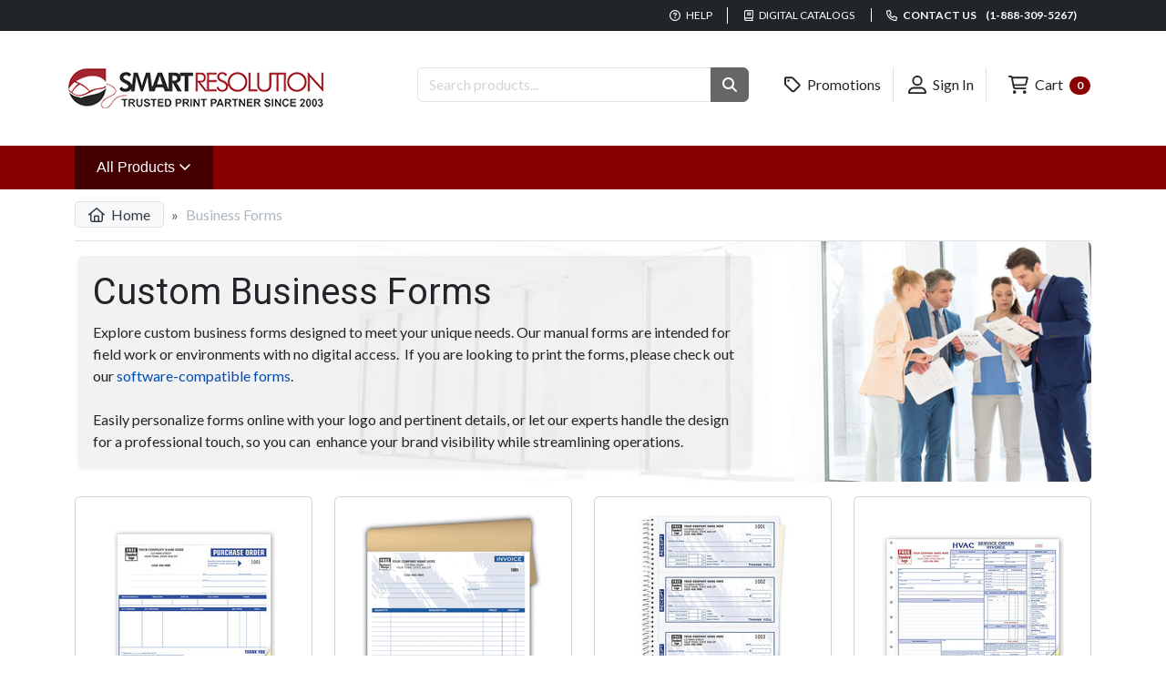

--- FILE ---
content_type: text/html; charset=utf-8
request_url: https://www.smartresolution.com/printing/business-forms/cat_5/
body_size: 15242
content:

<!doctype html>
<html lang="en">
<head>
    <meta charset="utf-8" />
    <meta name="viewport" content="width=device-width, initial-scale=1.0" />
    <title>Custom Business Forms Printing Services</title>
    <meta name="description" content="Choice of custom business forms carbonless forms such as invoices, receipts, order forms, ... that you can personalize online with your logo &amp; text." />
    <meta name="author" content="Smart Resolution, Inc - Online Printing Company" />
    <meta name="csrf-token" content="CfDJ8F4g8LG0nxxCkWrdqvio1cQwHwXXebmAyMX9wmEViQ_5KYNEhleGukYfKIMANo6XQ4cO4qF7p6SY3FdaJ7OoSww4TlQnlehCBqxphoSUFYKexT1CnTUWesCJq0RSSj6HeQoHZRW-eFTrfnZKmynW-v0" />
    <meta http-equiv="X-UA-Compatible" content="IE=edge,chrome=1">
    
    
    
        <link rel="canonical" href="https://www.smartresolution.com/printing/business-forms/cat_5/" />


    <link rel="apple-touch-icon" sizes="180x180" href="/apple-touch-icon.png">
    <link rel="icon" type="image/png" sizes="32x32" href="/favicon-32x32.png">
    <link rel="icon" type="image/png" sizes="16x16" href="/favicon-16x16.png">
    <link rel="manifest" href="/site.webmanifest">
    <link href="https://fonts.googleapis.com/css2?family=Lato:wght@400;700&family=Roboto:wght@300;400;700&display=swap" rel="stylesheet" crossorigin="anonymous" />
    
    
    <link rel="preload" href="/images/us/Logo.png" as="image">
    
    <link rel="preload" href="/css/us/products/category.css?v=KNFtQmBOzAvCWYbM_kQoanVNDIRdBEHI4Fv4zowLOrc" as="style" />
    <link rel="stylesheet" href="/css/us/products/category.css?v=KNFtQmBOzAvCWYbM_kQoanVNDIRdBEHI4Fv4zowLOrc" />
    


    
    
        <script type="text/javascript">
            
            window.initFreshChat = function() {
                if (!window.fcWidget) {
                    return false;
                }
                window.fcWidget.init({
                    token: "5fc1460f-6cc8-470f-88b2-f2825f7737c4",
                    host: "https://smartresolution-support.freshchat.com"
                });
            };

        </script>
        <script defer id="freshchatScript" src="https://smartresolution-support.freshchat.com/js/widget.js" onload="initFreshChat()" chat="true"></script>
    
    

    
        <!-- Google tag (gtag.js) -->
        <script async src="//www.googletagmanager.com/gtag/js?id=G-B83N7V83L7"></script>
        <script>
          window.dataLayer = window.dataLayer || [];
          function gtag(){dataLayer.push(arguments);}
          gtag('js', new Date());
          gtag('config', 'G-B83N7V83L7');
        </script>
    
        <!-- Global site tag (gtag.js) - Google Ads: 123456 -->
        <script async src="//www.googletagmanager.com/gtag/js?id=AW-1064751124"></script>
        <script>
          window.dataLayer = window.dataLayer || [];
          function gtag(){ dataLayer.push(arguments); }
          gtag('js', new Date());
          gtag('config','AW-1064751124', {'allow_enhanced_conversions':true});
        </script>
    
    <!--suppress JSUnresolvedLibraryURL -->
    <script src="https://kit.fontawesome.com/b6f6cfd6c0.js" crossorigin="anonymous"></script>
</head>
<body>
<header>
    <div id="sr-header-top">
        <div class="container">
            <ul class="list-inline">
                <li>
                    <a href="/faq/page_4/"><i class="fa-regular fa-question-circle"></i> Help</a>
                </li>
                <li class="d-none d-sm-inline">
                    <a href="/printing/products/digital-catalogs/"><i class="fa-regular fa-book"></i> Digital Catalogs</a>
                </li>
                <li>
                    <a title="Contact us" href="/contact/"><i class="fa-regular fa-phone"></i> Contact us  <span class="font-weight-bolder ms-2">(1-888-309-5267)</span></a>
                </li>
            </ul>
        </div>
    </div>

    <div id="sr-header-middle" class="container">
        <div class="row">
            <div class="col-lg-4 my-2 text-center text-lg-start">
                <a href="/">
                    <picture>
                        <source media="(max-width: 768px)" srcset="/images/us/logo-medium.png" />
                        <source media="(min-width: 769px)" srcset="/images/us/logo.png" />
                        <img src="/images/us/logo.png" alt="Smart Resolution - Your Online Printing Company" />
                    </picture>
                </a>
            </div>
            <div id="sr-header-searchbar" class="col-lg-4">
                <form method="get" action="/printing/products/search/">
                    <div class="input-group">
                        <input name="q" type="text" placeholder="Search products..." class="form-control" aria-label="Search Products "/>
                        <button type="submit" role="button" aria-label="Search Button" class="btn btn-secondary"><i class="fas fa-search"></i></button>
                    </div>
                </form>
            </div>
            <div class="col-lg-4 text-lg-end text-center">
                <ul class="list-inline">
                    <li class="text-nowrap">
                        <a class="btn text-dark" href="/promotions/"><i class="far fa-tag fa-lg"></i> Promotions</a>
                    </li>
                    <li class="text-nowrap">
                            <a class="btn text-dark" href="/login/"><i class="far fa-user-alt fa-lg"></i> Sign In</a>
                    </li>
                    <li class="text-nowrap">
                        <a class="btn text-dark" href="/order/cart/"><i class="far fa-shopping-cart fa-lg"></i> Cart <span class="ms-1 badge rounded-pill text-bg-primary">0</span></a>
                    </li>
                </ul>
            </div>
        </div>
    </div>

    <div id="sr-header-nav">
        <nav class="navbar navbar-expand-xxl">
            <div class="container collapse navbar-collapse">
                <ul class="navbar-nav">
                    <li class="nav-item dropdown">
                        <a class="dropdown-toggle nav-link" style="background-color: #440000;" data-bs-toggle="dropdown" data-bs-target="#sr-header-all-products-nav" aria-expanded="false" href="/printing/all-categories/">
                            All Products
                            <i class="fa-regular fa-angle-down"></i>
                            <span class="visually-hidden">(Shop Products)</span>
                        </a>
                        <div id="sr-header-all-products-nav" class="dropdown-menu container">
                            <div class="row">
                                    <div class="col-md-4">
                                        <ul class="list-unstyled">
                                                <li>
                                                    <a href="/printing/custom-business-announcement-cards/cat_693/">Announcement Cards</a>
                                                </li>
                                                <li>
                                                    <a href="/printing/bags/cat_1/">Bags</a>
                                                </li>
                                                <li>
                                                    <a href="/printing/banking-supplies/cat_2/">Banking Supplies</a>
                                                </li>
                                                <li>
                                                    <a href="/printing/full-color-brochures/q_4/">Brochures</a>
                                                </li>
                                                <li>
                                                    <a href="/printing/business-cards/cat_3/">Business Cards</a>
                                                </li>
                                                <li>
                                                    <a href="/printing/custom-business-checks/cat_4/">Business Checks</a>
                                                </li>
                                                <li>
                                                    <a href="/printing/business-envelopes/cat_25/">Business Envelopes</a>
                                                </li>
                                                <li>
                                                    <a href="/printing/business-forms/cat_5/">Business Forms</a>
                                                </li>
                                                <li>
                                                    <a href="/printing/custom-software-compatible-business-forms/cat_9/">Business Forms (Software Compatible)</a>
                                                </li>
                                                <li>
                                                    <a href="/printing/business-labels-printing/cat_35/">Business Labels</a>
                                                </li>
                                                <li>
                                                    <a href="/printing/calendars/cat_6/">Calendars</a>
                                                </li>
                                        </ul>
                                    </div>
                                    <div class="col-md-4">
                                        <ul class="list-unstyled">
                                                <li>
                                                    <a href="/printing/full-color-saddle-stitched-catalogs/q_49/">Catalogs</a>
                                                </li>
                                                <li>
                                                    <a href="/printing/corporate-kits/cat_10/">Corporate Kits</a>
                                                </li>
                                                <li>
                                                    <a href="/printing/deposit-tickets/cat_23/">Deposit Tickets</a>
                                                </li>
                                                <li>
                                                    <a href="/printing/door-hangers/cat_24/">Door Hangers</a>
                                                </li>
                                                <li>
                                                    <a href="/printing/folders/cat_26/">Folders</a>
                                                </li>
                                                <li>
                                                    <a href="/printing/gift-certificates-printing/cat_29/">Gift Certificates</a>
                                                </li>
                                                <li>
                                                    <a href="/printing/greeting-cards/cat_31/">Greeting Cards</a>
                                                </li>
                                                <li>
                                                    <a href="/printing/custom-business-holiday-products/cat_33/">Holiday Products</a>
                                                </li>
                                                <li>
                                                    <a href="/printing/custom-business-stationery/cat_606/">Letterheads &amp; Stationery</a>
                                                </li>
                                                <li>
                                                    <a href="/printing/medical/cat_37/">Medical</a>
                                                </li>
                                                <li>
                                                    <a href="/printing/full-color-newsletters/q_55/">Newsletters</a>
                                                </li>
                                        </ul>
                                    </div>
                                    <div class="col-md-4">
                                        <ul class="list-unstyled">
                                                <li>
                                                    <a href="/printing/notepads/cat_38/">Notepads</a>
                                                </li>
                                                <li>
                                                    <a href="/printing/business-office-supplies/cat_39/">Office Supplies</a>
                                                </li>
                                                <li>
                                                    <a href="/printing/postcards/cat_40/">Postcards</a>
                                                </li>
                                                <li>
                                                    <a href="/printing/full-color-posters/q_51/">Posters</a>
                                                </li>
                                                <li>
                                                    <a href="/printing/custom-presentation-folders/cat_598/">Presentation Folders</a>
                                                </li>
                                                <li>
                                                    <a href="/printing/promotional-products/cat_42/">Promotional Products</a>
                                                </li>
                                                <li>
                                                    <a href="/printing/full-color-rack-cards/q_54/">Rack Cards</a>
                                                </li>
                                                <li>
                                                    <a href="/printing/retail-products/cat_44/">Retail Products</a>
                                                </li>
                                                <li>
                                                    <a href="/printing/office-rubber-stamps/cat_608/">Stamps</a>
                                                </li>
                                                <li>
                                                    <a href="/printing/tags/cat_48/">Tags</a>
                                                </li>
                                                <li>
                                                    <a href="/printing/tax-forms/cat_49/">Tax Forms</a>
                                                </li>
                                        </ul>
                                    </div>
                            </div>
                        </div>

                    </li>
                        <li class="nav-item d-none d-xxl-block">
                            <a href="/printing/custom-business-checks/cat_4/" class="nav-link">Business Checks</a>
                        </li>
                        <li class="nav-item d-none d-xxl-block">
                            <a href="/printing/business-envelopes/cat_25/" class="nav-link">Business Envelopes</a>
                        </li>
                        <li class="nav-item d-none d-xxl-block">
                            <a href="/printing/business-forms/cat_5/" class="nav-link">Business Forms</a>
                        </li>
                        <li class="nav-item d-none d-xxl-block">
                            <a href="/printing/calendars/cat_6/" class="nav-link">Calendars</a>
                        </li>
                        <li class="nav-item d-none d-xxl-block">
                            <a href="/printing/gift-certificates-printing/cat_29/" class="nav-link">Gift Certificates</a>
                        </li>
                        <li class="nav-item d-none d-xxl-block">
                            <a href="/printing/notepads/cat_38/" class="nav-link">Notepads</a>
                        </li>
                </ul>
            </div>
        </nav>
    </div>
</header>
<main class="container">
    <div  style="min-height: 50vh;">
        
        
<nav aria-label="breadcrumb">
    <ol class="breadcrumb">
        <li class="breadcrumb-item">
            <a href="/"><i class="far fa-home me-1"></i> Home</a>
        </li>
            <li class="breadcrumb-item active">
Business Forms            </li>
    </ol>
</nav>

    <div id="sr-page-banner" class="p-3 rounded" style="background-image: url(/assets/us/app/00060064-7-custom-business-forms.jpg); background-size: cover; background-clip: padding-box; background-repeat: no-repeat; max-height: 280px; overflow-y: auto;">
        <div class="row">
    <div class="col col-lg-10 col-xl-8 shadow-sm rounded p-3" style="background-color: rgba(0, 0, 0, 0.05);">
        <h1>Custom Business Forms</h1>
        <p>Explore custom business forms designed to meet your unique needs. Our manual forms are intended for field work or environments with no digital access.&nbsp;
            If you are looking to print the forms, please check out our&nbsp;<a href="https://www.smartresolution.com/printing/computer-forms/cat_9/" target="_blank">software-compatible
                forms</a>.
        </p>
        <p class="mt-4 mb-0">Easily personalize forms online with your logo and pertinent details, or let our experts handle the design for a professional touch, so you can&nbsp;
            enhance your brand visibility&nbsp;while streamlining operations.</p>
    </div>
</div>
    </div>

<div class="row">

    <div class="col">
                <div class="row pb-4">
                            <div class="col-md-3 pl-2 pb-3 d-flex">
                                <div class="card flex-fill">
                                    <div class="card-body">
                                        <a href="/printing/ncr-carbonless-business-forms/cat_583/">
                                                <div class="text-center">
                                                    <img src="/assets/us/app/00054625-1-ncr-business-forms-200x200.jpg?v=-ittnATWnvsJNNpqt85ewxc1s7uAVQSE_cXsY8PgatU" alt="Carbonless forms personalized with your business information" title="Carbonless business forms that can be customized online" class="img-fluid" />
                                                </div>
                                            <div class="my-2 text-left text-dark">
                                                <h5>
                                                    Carbonless Forms <i class="fas fa-caret-right text-secondary small"></i>
                                                </h5>
                                            </div>

                                        </a>

                                        <ul class="list-unstyled subCategoriesMenuItems">
                                                <li>
                                                    <i class="fal fa-angle-right mr-2"></i>
                                                    <a href="/printing/business-forms-agreements/cat_90/">Agreements</a>
                                                </li>
                                                <li>
                                                    <i class="fal fa-angle-right mr-2"></i>
                                                    <a href="/printing/business-forms-contracts/cat_91/">Contracts</a>
                                                </li>
                                                <li>
                                                    <i class="fal fa-angle-right mr-2"></i>
                                                    <a href="/printing/business-forms-estimates/cat_92/">Estimates</a>
                                                </li>
                                                <li>
                                                    <i class="fal fa-angle-right mr-2"></i>
                                                    <a href="/printing/business-invoices/cat_93/">Invoices</a>
                                                </li>
                                                <li>
                                                    <i class="fal fa-angle-right mr-2"></i>
                                                    <a href="/printing/business-forms-order-forms/cat_140/">Order Forms</a>
                                                </li>
                                                <li>
                                                    <i class="fal fa-angle-right mr-2"></i>
                                                    <a href="/printing/business-forms-proposals/cat_94/">Proposals</a>
                                                </li>
                                                <li>
                                                    <i class="fal fa-angle-right mr-2"></i>
                                                    <a href="/printing/business-forms-purchase-orders/cat_95/">Purchase Orders</a>
                                                </li>
                                                <li>
                                                    <i class="fal fa-angle-right mr-2"></i>
                                                    <a href="/printing/business-forms-quote-forms/cat_96/">Quote Forms</a>
                                                </li>
                                                <li>
                                                    <i class="fal fa-angle-right mr-2"></i>
                                                    <a href="/printing/business-forms-service-forms/cat_97/">Service Forms</a>
                                                </li>
                                                <li>
                                                    <i class="fal fa-angle-right mr-2"></i>
                                                    <a href="/printing/business-forms-statements/cat_98/">Statements</a>
                                                </li>
                                                <li>
                                                    <i class="fal fa-angle-right mr-2"></i>
                                                    <a href="/printing/business-forms-work-orders/cat_99/">Work Orders</a>
                                                </li>
                                        </ul>
                                </div>
                            </div>
                            

                        </div>
                            <div class="col-md-3 pl-2 pb-3 d-flex">
                                <div class="card flex-fill">
                                    <div class="card-body">
                                        <a href="/printing/booked-ncr-forms/cat_584/">
                                                <div class="text-center">
                                                    <img src="/assets/us/app/00054626-1-booked-ncr-forms-200x200.gif?v=9-FHsLa8AvbByr5fNpWaxgMao8_Nli9u4REkj1VZqEg" alt="Business forms printed on carbonless NCR paper" title="NCR business forms printed with copies" class="img-fluid" />
                                                </div>
                                            <div class="my-2 text-left text-dark">
                                                <h5>
                                                    Booked Forms <i class="fas fa-caret-right text-secondary small"></i>
                                                </h5>
                                            </div>

                                        </a>

                                        <ul class="list-unstyled subCategoriesMenuItems">
                                                <li>
                                                    <i class="fal fa-angle-right mr-2"></i>
                                                    <a href="/printing/business-forms-booked-estimates/cat_100/">Booked Estimates</a>
                                                </li>
                                                <li>
                                                    <i class="fal fa-angle-right mr-2"></i>
                                                    <a href="/printing/business-forms-booked-invoices/cat_101/">Booked Invoices</a>
                                                </li>
                                                <li>
                                                    <i class="fal fa-angle-right mr-2"></i>
                                                    <a href="/printing/business-forms-booked-packing-lists/cat_102/">Booked Packing Lists</a>
                                                </li>
                                                <li>
                                                    <i class="fal fa-angle-right mr-2"></i>
                                                    <a href="/printing/business-forms-phone-message-books/cat_126/">Booked Phone Messages</a>
                                                </li>
                                                <li>
                                                    <i class="fal fa-angle-right mr-2"></i>
                                                    <a href="/printing/business-forms-booked-proposals/cat_103/">Booked Proposals</a>
                                                </li>
                                                <li>
                                                    <i class="fal fa-angle-right mr-2"></i>
                                                    <a href="/printing/business-forms-booked-purchase-orders/cat_104/">Booked Purchase Orders</a>
                                                </li>
                                                <li>
                                                    <i class="fal fa-angle-right mr-2"></i>
                                                    <a href="/printing/custom-service-order-books/cat_706/">Booked Service Orders</a>
                                                </li>
                                        </ul>
                                </div>
                            </div>
                            

                        </div>
                            <div class="col-md-3 pl-2 pb-3 d-flex">
                                <div class="card flex-fill">
                                    <div class="card-body">
                                        <a href="/printing/custom-receipt-books/cat_585/">
                                                <div class="text-center">
                                                    <img src="/assets/us/app/00054839-1-custom-receipt-book-200x200.jpg?v=5SHO3VCUz1H4R7IOB6TaGxbh5t9Tg5UAB0ZG3eLE-bg" alt="Customized receipt books printing that can be ordered online" title="Personalize your receipt books online with your company information" class="img-fluid" />
                                                </div>
                                            <div class="my-2 text-left text-dark">
                                                <h5>
                                                    Sales &amp; Receipt Books <i class="fas fa-caret-right text-secondary small"></i>
                                                </h5>
                                            </div>

                                        </a>

                                        <ul class="list-unstyled subCategoriesMenuItems">
                                                <li>
                                                    <i class="fal fa-angle-right mr-2"></i>
                                                    <a href="/printing/business-forms-sales-books/cat_133/">Sales Books</a>
                                                </li>
                                                <li>
                                                    <i class="fal fa-angle-right mr-2"></i>
                                                    <a href="/printing/business-forms-sales-receipts/cat_134/">Sales Receipts</a>
                                                </li>
                                        </ul>
                                </div>
                            </div>
                            

                        </div>
                            <div class="col-md-3 pl-2 pb-3 d-flex">
                                <div class="card flex-fill">
                                    <div class="card-body">
                                        <a href="/printing/professional-business-forms/cat_586/">
                                                <div class="text-center">
                                                    <img src="/assets/us/app/00054840-1-professional-business-form-200x200.jpg?v=1tFfkJGai4tWnhY1vVr-UspIf4fuK5PccrCarLrSYjU" alt="Profession-specific business forms printing" title="Custom printing of profession-specific business forms" class="img-fluid" />
                                                </div>
                                            <div class="my-2 text-left text-dark">
                                                <h5>
                                                    Professional Forms <i class="fas fa-caret-right text-secondary small"></i>
                                                </h5>
                                            </div>

                                        </a>

                                        <ul class="list-unstyled subCategoriesMenuItems">
                                                <li>
                                                    <i class="fal fa-angle-right mr-2"></i>
                                                    <a href="/printing/accounting-business-forms/cat_588/">Accounting Forms</a>
                                                </li>
                                                <li>
                                                    <i class="fal fa-angle-right mr-2"></i>
                                                    <a href="/printing/administrative-business-forms/cat_590/">Administrative Forms</a>
                                                </li>
                                                <li>
                                                    <i class="fal fa-angle-right mr-2"></i>
                                                    <a href="/printing/business-forms-automotive-forms/cat_105/">Automotive Forms</a>
                                                </li>
                                                <li>
                                                    <i class="fal fa-angle-right mr-2"></i>
                                                    <a href="/printing/business-forms-cleaning-services/cat_111/">Cleaning Services</a>
                                                </li>
                                                <li>
                                                    <i class="fal fa-angle-right mr-2"></i>
                                                    <a href="/printing/business-forms-contractor-forms/cat_106/">Contractor Forms</a>
                                                </li>
                                                <li>
                                                    <i class="fal fa-angle-right mr-2"></i>
                                                    <a href="/printing/business-forms-florist-forms/cat_107/">Florist Forms</a>
                                                </li>
                                                <li>
                                                    <i class="fal fa-angle-right mr-2"></i>
                                                    <a href="/printing/business-forms-hospitality-forms/cat_108/">Hospitality Forms</a>
                                                </li>
                                                <li>
                                                    <i class="fal fa-angle-right mr-2"></i>
                                                    <a href="/printing/human-resources-forms/cat_589/">HR Forms</a>
                                                </li>
                                                <li>
                                                    <i class="fal fa-angle-right mr-2"></i>
                                                    <a href="/printing/business-forms-jewelry-forms/cat_109/">Jewelry Forms</a>
                                                </li>
                                                <li>
                                                    <i class="fal fa-angle-right mr-2"></i>
                                                    <a href="/printing/business-forms-landscaping-forms/cat_110/">Landscaping Forms</a>
                                                </li>
                                                <li>
                                                    <i class="fal fa-angle-right mr-2"></i>
                                                    <a href="/printing/business-forms-painting-services/cat_112/">Painting Services</a>
                                                </li>
                                                <li>
                                                    <i class="fal fa-angle-right mr-2"></i>
                                                    <a href="/printing/business-forms-pest-control-forms/cat_113/">Pest Control Forms</a>
                                                </li>
                                                <li>
                                                    <i class="fal fa-angle-right mr-2"></i>
                                                    <a href="/printing/business-forms-photography-forms/cat_114/">Photography Forms</a>
                                                </li>
                                                <li>
                                                    <i class="fal fa-angle-right mr-2"></i>
                                                    <a href="/printing/business-forms-pool-maintenance-forms/cat_115/">Pool Maintenance Forms</a>
                                                </li>
                                                <li>
                                                    <i class="fal fa-angle-right mr-2"></i>
                                                    <a href="/printing/business-forms-retail-forms/cat_116/">Retail Forms</a>
                                                </li>
                                                <li>
                                                    <i class="fal fa-angle-right mr-2"></i>
                                                    <a href="/printing/business-forms-shipping-forms/cat_87/">Shipping Forms</a>
                                                </li>
                                        </ul>
                                </div>
                            </div>
                            

                        </div>
                            <div class="col-md-3 pl-2 pb-3 d-flex">
                                <div class="card flex-fill">
                                    <div class="card-body">
                                        <a href="/printing/business-forms-graph-paper/cat_120/">
                                                <div class="text-center">
                                                    <img src="/assets/us/app/00054520-2-custom-graph-paper-200x200.jpg?v=UPsl7eyC0ft_VyHyHnNnKo_P9kvoLbXYp3dDxJn-N7E" alt="Custom printed graph paper for engineers, mathematicians, and more" title="Choose the grid size for your graph paper and order online" class="img-fluid" />
                                                </div>
                                            <div class="my-2 text-left text-dark">
                                                <h5>
                                                    Graph Paper <i class="fas fa-caret-right text-secondary small"></i>
                                                </h5>
                                            </div>

                                        </a>

                                </div>
                            </div>
                            

                        </div>
                            <div class="col-md-3 pl-2 pb-3 d-flex">
                                <div class="card flex-fill">
                                    <div class="card-body">
                                        <a href="/printing/custom-business-forms/cat_12/">
                                                <div class="text-center">
                                                    <img src="/assets/us/app/00054337-2-custom-carbonless-forms-200x200.gif?v=eLyynI9JAGeewebVm50t0FKYdNvfIGo5nAyDEYYVNVg" alt="Design your own custom business forms" title="Custom carbonless forms printing with your own design" class="img-fluid" />
                                                </div>
                                            <div class="my-2 text-left text-dark">
                                                <h5>
                                                    Custom Carbonless Forms <i class="fas fa-caret-right text-secondary small"></i>
                                                </h5>
                                            </div>

                                        </a>

                                        <ul class="list-unstyled subCategoriesMenuItems">
                                                <li>
                                                    <i class="fal fa-angle-right mr-2"></i>
                                                    <a href="/printing/custom-business-forms-booked-forms/q_3/">Booked Forms</a>
                                                </li>
                                                <li>
                                                    <i class="fal fa-angle-right mr-2"></i>
                                                    <a href="/printing/custom-business-forms-snapset-forms/q_6/">Forms with Stub</a>
                                                </li>
                                                <li>
                                                    <i class="fal fa-angle-right mr-2"></i>
                                                    <a href="/printing/custom-business-forms-snapset-tag-forms/q_8/">Forms with Stub &amp; Tag</a>
                                                </li>
                                                <li>
                                                    <i class="fal fa-angle-right mr-2"></i>
                                                    <a href="/printing/custom-business-forms-glued-edge-forms/q_7/">Glued Forms</a>
                                                </li>
                                                <li>
                                                    <i class="fal fa-angle-right mr-2"></i>
                                                    <a href="/printing/custom-business-forms-register-forms/q_9/">Retail Register Forms</a>
                                                </li>
                                                <li>
                                                    <i class="fal fa-angle-right mr-2"></i>
                                                    <a href="/printing/custom-business-forms-tags-postcards/q_10/">Card Stock</a>
                                                </li>
                                                <li>
                                                    <i class="fal fa-angle-right mr-2"></i>
                                                    <a href="/printing/custom-business-forms-double-stub-booked-forms/q_5/">Booked Forms (Double Stub)</a>
                                                </li>
                                        </ul>
                                </div>
                            </div>
                            

                        </div>
                            <div class="col-md-3 pl-2 pb-3 d-flex">
                                <div class="card flex-fill">
                                    <div class="card-body">
                                        <a href="/printing/custom-sheets-printing/cat_702/">
                                                <div class="text-center">
                                                    <img src="/assets/us/app/00060017-1-custom-single-sheet-printing-200x200.gif?v=eLyynI9JAGeewebVm50t0FKYdNvfIGo5nAyDEYYVNVg" alt="Custom printed single sheets" title="Custom printing of single sheets on white or colored paper" class="img-fluid" />
                                                </div>
                                            <div class="my-2 text-left text-dark">
                                                <h5>
                                                    Custom Sheets <i class="fas fa-caret-right text-secondary small"></i>
                                                </h5>
                                            </div>

                                        </a>

                                        <ul class="list-unstyled subCategoriesMenuItems">
                                                <li>
                                                    <i class="fal fa-angle-right mr-2"></i>
                                                    <a href="/printing/custom-20-lb-white-sheets/q_61/">20 lb White Sheets</a>
                                                </li>
                                                <li>
                                                    <i class="fal fa-angle-right mr-2"></i>
                                                    <a href="/printing/custom-20-lb-colored-sheets/q_60/">20 lb Colored Sheets</a>
                                                </li>
                                                <li>
                                                    <i class="fal fa-angle-right mr-2"></i>
                                                    <a href="/printing/custom-24-lb-paper-sheets/q_62/">24 lb Sheets</a>
                                                </li>
                                        </ul>
                                </div>
                            </div>
                            

                        </div>
                            <div class="col-md-3 pl-2 pb-3 d-flex">
                                <div class="card flex-fill">
                                    <div class="card-body">
                                        <a href="/printing/full-color-business-forms/cat_696/">
                                                <div class="text-center">
                                                    <img src="/assets/us/app/00059748-6-full-color-business-forms-200x200.jpg?v=TNcB1Z34sLur04CFTz_yngjM7qSEAE_ghx--8sX5Rjg" alt="Design your own color business forms" title="Printing of full color business forms. CMYK mode." class="img-fluid" />
                                                </div>
                                            <div class="my-2 text-left text-dark">
                                                <h5>
                                                    Full Color Business Forms <i class="fas fa-caret-right text-secondary small"></i>
                                                </h5>
                                            </div>

                                        </a>

                                        <ul class="list-unstyled subCategoriesMenuItems">
                                                <li>
                                                    <i class="fal fa-angle-right mr-2"></i>
                                                    <a href="/printing/full-color-carbonless-forms/q_57/">Full Color Carbonless Forms</a>
                                                </li>
                                                <li>
                                                    <i class="fal fa-angle-right mr-2"></i>
                                                    <a href="/printing/full-color-carbonless-books/q_58/">Full Color Carbonless Books</a>
                                                </li>
                                        </ul>
                                </div>
                            </div>
                            

                        </div>
            </div>

            <hr/>
            <div class="row">
                <div class="col">
                    <section class="container my-4 custom-business-forms-content">

    <!-- Main Heading & Intro -->
    <header class="mb-4">
        <h2 class="h2">Professional &amp; Custom Business Forms That Work the Way You Do</h2>
        <p>
            In today’s fast-paced business environment, efficiency, accuracy, and organization are critical.
            Professionally designed business forms help streamline operations, improve record-keeping, and ensure smooth day-to-day workflows. From invoices and purchase orders to receipt books and service forms, the right form simply supports better processes and better results.
        </p>
        <p>We offer a full range of&nbsp;<span style="font-weight: bolder; font-size: 1rem;">custom</span><span style="font-weight: bolder; font-size: 1rem;">&nbsp;</span><strong style="font-size: 1rem;">manual forms, </strong><span style="font-size: 1rem;">as well as</span><strong style="font-size: 1rem;"> <a href="/printing/custom-software-compatible-business-forms/cat_9/" target="_blank">software-compatible business forms</a></strong><span style="font-size: 1rem;">, including carbonless (NCR) forms, laser forms, continuous forms, pads, and booklets, each designed to match how your business actually operates.</span></p>
    </header>

    <!-- Accordion Wrapper -->
    <div class="accordion" id="businessFormsAccordion">

        <!-- Why Choose Our Forms -->
        <div class="accordion-item">
            <h2 class="accordion-header" id="headingWhyChoose">
                <button class="accordion-button collapsed" type="button" data-bs-toggle="collapse" data-bs-target="#collapseWhyChoose" aria-expanded="false" aria-controls="collapseWhyChoose">
                    Why Choose Our Business Forms
                </button>
            </h2>
            <div id="collapseWhyChoose" class="accordion-collapse collapse" aria-labelledby="headingWhyChoose" data-bs-parent="#businessFormsAccordion">
                <div class="accordion-body">
<p>Upgrade your business efficiency with custom-printed forms that support your operations and professional communication. With a form for every unique business need, you are sure to find exactly what you need.</p>
                    <p><strong>Time-Saving Templates:</strong> Our ready-to-use templates save you time and effort. With just a few clicks, you can customize them to fit your specific needs and start using them right away.</p>
                    <p><strong>Professional Appearance:</strong> Clean, polished designs that create a strong first impression with customers, partners, and employees.</p>
                    <p><strong>Compliance &amp; Accuracy:</strong> Designed with industry standards in mind to reduce errors, improve consistency, and support audits.</p>
                    <p><strong>Versatility:</strong> Forms for accounting, HR, sales, field service, logistics, and more, all adaptable to any industry.</p>
                    <p><strong>Flexible Printing Options:</strong> Black ink or full color, single sheets, pads, or bound books. We tailor production to your needs.</p>
                </div>
            </div>
        </div>

        <!-- How to Choose -->
        <div class="accordion-item">
            <h2 class="accordion-header" id="headingChooseForms">
                <button class="accordion-button collapsed" type="button" data-bs-toggle="collapse" data-bs-target="#collapseChooseForms" aria-expanded="false" aria-controls="collapseChooseForms">
                    How to Choose a Custom Business Form
                </button>
            </h2>
            <div id="collapseChooseForms" class="accordion-collapse collapse" aria-labelledby="headingChooseForms" data-bs-parent="#businessFormsAccordion">
                <div class="accordion-body">

                    <h3 class="h5 mt-2">1. Define the Purpose of the Form</h3>
                    <p>Start by identifying what the form is meant to accomplish:</p>
                    <ul>
                        <li>Invoices and receipts</li>
                        <li>Purchase orders</li>
                        <li>Work orders and service tickets</li>
                        <li>Contracts and client documents</li>
                        <li>Shipping and delivery forms</li>
                    </ul>

                    <h3 class="h5 mt-3">2. Choose the Format That Matches Your Workflow</h3>
                    <h4 class="h6 mt-2">Manual Formats</h4>
                    <ul>
                        <li><strong>Loose sheets</strong> – One-time or office use</li>
                        <li><strong>Carbonless (NCR) sets</strong> – Instant handwritten copies</li>
                        <li><strong>Booklets / wrap-around pads</strong> – Ideal for field service teams</li>
                    </ul>

                    <h4 class="h6 mt-2">Computer-Compatible Formats</h4>
                    <ul>
                        <li><strong>Laser forms</strong> – Inkjet or laser printers</li>
                        <li><strong>Continuous forms</strong> – Dot-matrix or tractor-fed printers</li>
                    </ul>

                    <h3 class="h5 mt-3">3. Select the Right Layout &amp; Structure</h3>
                    <ul>
                        <li><strong>Header:</strong> Business name, logo, contact information</li>
                        <li><strong>Main body:</strong> Clearly grouped fields for data entry</li>
                        <li><strong>Authorization section:</strong> Signatures, approvals, disclaimers</li>
                    </ul>

                    <h3 class="h5 mt-3">4. Add Branding &amp; Functional Features</h3>
                    <ul>
                        <li>Logo placement and brand colors</li>
                        <li>Consistent fonts and formatting</li>
                        <li>Sequential numbering for tracking</li>
                        <li>Checklists and structured fields to reduce errors</li>
                    </ul>

                </div>
            </div>
        </div>

 <!-- Popular Business Forms -->
        <div class="accordion-item">
            <h2 class="accordion-header" id="headingPopularForms">
                <button class="accordion-button collapsed" type="button" data-bs-toggle="collapse" data-bs-target="#collapsePopularForms" aria-expanded="false" aria-controls="collapseCustomDesign">
                    Popular Business Forms
                </button>
            </h2>
            <div id="collapseCustomDesign" class="accordion-collapse collapse" aria-labelledby="headingPopularForms" data-bs-parent="#businessFormsAccordion">
                <div class="accordion-body">
                    <p><strong>Invoices:</strong> Create professional invoices to ensure timely payment and maintain accurate financial records.</p> 
<p><strong>Purchase Order Forms:</strong> Streamline your procurement process with clear and organized purchase order forms.</p> 
<p><strong>Sales Books:</strong> Whether you're a seasoned professional or just starting out, our sales books help you close more deals and build lasting customer relationships.</p> 
<p><strong>Graph Paper:</strong> Ideal for technical work, our engineering graph paper ensures accuracy with clearly marked grids and industry-approved paper.</p> 
<p><strong>Receipt Books:</strong> Perfect for businesses of all sizes, our receipt books feature carbonless copies, and clear formatting, making it easy to provide customers with a professional and detailed receipt every time.</p>
                </div>
            </div>
        </div>

        <!-- Custom Design / DYO -->
        <div class="accordion-item">
            <h2 class="accordion-header" id="headingCustomDesign">
                <button class="accordion-button collapsed" type="button" data-bs-toggle="collapse" data-bs-target="#collapseCustomDesign" aria-expanded="false" aria-controls="collapseCustomDesign">
                    Custom Design Options: Create Your Own Business Forms
                </button>
            </h2>
            <div id="collapseCustomDesign" class="accordion-collapse collapse" aria-labelledby="headingCustomDesign" data-bs-parent="#businessFormsAccordion">
                <div class="accordion-body">
                    <p>Since our most popular forms have been designed and templated for repeat and easy-to-use transactions, you may find a specific area that does not apply to you, or you would simply like more flexibility. If our pre-designed templates don’t fully match your needs, we offer complete custom form design services. We can build your form from scratch to reflect your exact workflow, branding, and operational requirements.
                    </p>
                    <p>Whether you need invoices, purchase orders, agreements, receipt books, or specialty forms, our design team works with you to collect requirements,                     design the layout, and refine details until the form works exactly as intended.
                    </p>
                    <p>All custom form orders include <strong>free graphic design (up to two ink colors)</strong> and <strong>two PDF proofs</strong> to ensure accuracy before printing.
                    </p>
                </div>
            </div>
        </div>

<!-- Custom Design Steps -->
        <div class="accordion-item">
            <h2 class="accordion-header" id="headingCustomDesignSteps">
                <button class="accordion-button collapsed" type="button" data-bs-toggle="collapse" data-bs-target="#collapseCustomDesignSeps" aria-expanded="false" aria-controls="collapseCustomDesignSteps">
                    Steps to Design Your Own Business Form
                </button>
            </h2>
            <div id="collapseCustomDesign" class="accordion-collapse collapse" aria-labelledby="headingCustomDesignSteps" data-bs-parent="#businessFormsAccordion">
                <div class="accordion-body">
                    <h3>1. Define the Purpose of Your Form</h3> <p>Identify what information you need to collect and how the form will be used:</p> 
<ul> 
<li><strong>Transaction Forms</strong> – Sales receipts, invoices, purchase orders</li> 
<li><strong>Client Documents</strong> – Contracts, service agreements, work orders</li> 
<li><strong>Shipping Forms</strong> – Bills of lading, freight estimates, packing lists</li> </ul> 

<h3>2. Choose a Layout &amp; Structure</h3> <p>Design a clear, organized layout for readability:</p> 
<ul> 
<li><strong>Header Section</strong> – Business name, logo, contact details</li> 
<li><strong>Main Form Body</strong> – Key fields for collecting necessary data</li> 
<li><strong>Signature &amp; Authorization Section</strong> – Space for signatures, approval stamps, or legal disclaimers</li> 
</ul>
 
<h3>3. Use Consistent Branding</h3> <p>Reinforce brand identity with:</p> 
<ul> 
<li><strong>Company Logo</strong> – Establishes professionalism</li> 
<li><strong>Business Colors &amp; Fonts</strong> – Keep designs aligned with your branding</li> 
<li><strong>Legal &amp; Compliance Details</strong> – Ensures the document meets industry standards</li> 
</ul> 

<h3>4. Select the Right Format</h3> <p>Decide whether the form will be booked, padded, or bound in any other manner:</p> 
<ul> 
<li><strong>Booked Forms</strong> – Easy to carry by team members</li> 
<li><strong>Notepads</strong> – Great for field work that do not require a copy</li> 
<li><strong>Carbonless Paper Forms</strong> – Ideal for creating multiple copies for transactions</li> 
</ul> 

<h3>5. Add Functional Features</h3> <p>Improve usability with:</p> <ul> 
<li><strong>Checklists &amp; Dropdowns</strong> – Reduces manual data entry errors</li> 
<li><strong>Auto-Numbering</strong> – Helps track form submissions sequentially</li> 
</ul> 

<h3>6. Proof Revisions</h3> <p>When ordering custom business forms with us, you will receive free graphic design (up to 2 ink colors) and 2 free PDF proofs for review:</p> 
<ul> 
<li>Make sure your instructions were thoroughly followed</li> 
<li>Check for proper spacing, punctuation and formatting</li> <li>Print a test form if possible</li> </ul> 
<p>By <strong>creating your own custom business forms</strong>, you gain control over workflow and brand consistency - all tailored to your unique business needs.</p>
                </div>
            </div>
        </div>

        <!-- NCR Advantages -->
        <div class="accordion-item">
            <h2 class="accordion-header" id="headingNCRAdvantages">
                <button class="accordion-button collapsed" type="button" data-bs-toggle="collapse" data-bs-target="#collapseNCRAdvantages" aria-expanded="false" aria-controls="collapseNCRAdvantages">
                    Advantages of Carbonless (NCR) Business Forms
                </button>
            </h2>
            <div id="collapseNCRAdvantages" class="accordion-collapse collapse" aria-labelledby="headingNCRAdvantages" data-bs-parent="#businessFormsAccordion">
                <div class="accordion-body">
                    <p>Carbonless (NCR) forms are a reliable, efficient way to create instant duplicate or triplicate copies without electronic devices.
                    </p>
                    <ul>
                        <li>Instant multi-part copies with no carbon paper</li>
                        <li>Professional, organized documentation</li>
                        <li>Cost-effective for daily operations</li>
                        <li>Ideal for field service, delivery, and on-site work</li>
                        <li>Available as loose sets, pads, booklets, or continuous forms</li>
                    </ul>
                </div>
            </div>
        </div>

        <!-- FAQ -->
        <div class="accordion-item">
            <h2 class="accordion-header" id="headingFAQ">
                <button class="accordion-button collapsed" type="button" data-bs-toggle="collapse" data-bs-target="#collapseFAQ" aria-expanded="false" aria-controls="collapseFAQ">
                    FAQ About Custom Business Forms
                </button>
            </h2>
            <div id="collapseFAQ" class="accordion-collapse collapse" aria-labelledby="headingFAQ" data-bs-parent="#businessFormsAccordion">
                <div class="accordion-body">
                    <h3 class="h5 mt-2">Are NCR forms the same as carbonless forms?</h3>
                    <p>Yes. While it began as a brand name, the term is now commonly used to describe carbonless business forms. NCR can therefore stand for “No Carbon Required.”
                    </p>

                    <h3 class="h5 mt-3">Can I customize fields, layout, and numbering?</h3>
                    <p>Absolutely. Logos, colors, fields, tables, numbering, and layout can all be customized to match your workflow and branding. It may be a different product, but anything is likely possible.
                    </p>

                    <h3 class="h5 mt-3">Are reorders easy?</h3>
                    <p>Yes. Once your form is approved, reorders are simple, and updates can be made over time as your business evolves.
                    </p>
                </div>
            </div>
        </div>

    </div>
</section>

                </div>
            </div>
    </div>
</div>
    </div>
</main>

<footer id="sr-footer">
    <div class="container pb-3">
        <div class="row">
            <div class="row sr-footer-links">
                <div class="col-md">
                    <h5>Information</h5>
                    <ul class="list-unstyled">
                        <li><a href="https://www.smartresolution.ca/" target="_blank">Smart Resolution - Canada</a></li>
                        <li><a href="https://blog.smartresolution.com/" target="_blank">Smart Resolution - Blog</a></li>
                    </ul>
                </div>
                <div class="col-md">
                    <h5>Customer Service</h5>
                    <ul class="list-unstyled">
                        <li><a href="/contact/">Contact Us</a></li>
                        <li><a href="">My Account</a></li>
                            <li>
                                <a href="/faq/page_4/">FAQ</a>
                            </li>
                    </ul>
                </div>
                <div class="col-md">
                    <h5>See Also</h5>
                    <ul class="list-unstyled">
                            <li>
                                <a href="/about-us/page_14/">About Us</a>
                            </li>
                            <li>
                                <a href="/store-policies/page_5/">Store Policies</a>
                            </li>
                    </ul>
                </div>
            </div>
        </div>
        <div class="row">
            <div class="col-md-8">
                <h5>Newsletter</h5>
                <form method="post">
                    <span class="text-danger field-validation-valid" data-valmsg-for="NewsletterEmail" data-valmsg-replace="true"></span>
                    <div class="input-group">
                        <input class="form-control" placeholder="Email Address" aria-label="Email Address" type="email" data-val="true" data-val-email="The NewsletterEmail field is not a valid e-mail address." data-val-length="The field NewsletterEmail must be a string with a maximum length of 500." data-val-length-max="500" id="NewsletterEmail" maxlength="500" name="NewsletterEmail" value="">
                        <button class="btn btn-md btn-primary" type="submit">Subscribe</button>
                    </div>
                <input name="__RequestVerificationToken" type="hidden" value="CfDJ8F4g8LG0nxxCkWrdqvio1cQwHwXXebmAyMX9wmEViQ_5KYNEhleGukYfKIMANo6XQ4cO4qF7p6SY3FdaJ7OoSww4TlQnlehCBqxphoSUFYKexT1CnTUWesCJq0RSSj6HeQoHZRW-eFTrfnZKmynW-v0" /></form>
            </div>
            <div class="col-md-4">
                <div id="sr-footer-social-media">
                    <h5>Follow us</h5>
                    <ul class="list-inline">
                        <li class="list-inline-item">
                                <a href="https://www.facebook.com/smartresolution/" target="_blank" rel="nofollow" class="text-white border rounded p-2" aria-label="Facebook"><i
                                                                                                                                                             class="fa-brands fa-facebook-f fa-lg fa-fw"></i></a>
                        </li>
                        <li class="list-inline-item">
                                <a href="https://twitter.com/smartresolution/" target="_blank" rel="nofollow" class="text-white border rounded p-2" aria-label="Twitter"><i
                                                                                                                                                           class="fa-brands fa-x-twitter fa-lg fa-fw"></i></a>
                        </li>
                        <li class="list-inline-item">
                                <a href="https://pinterest.com/smartresolution/" target="_blank" rel="nofollow" class="text-white border rounded p-2" aria-label="Pinterest"><i
                                                                                                                                                               class="fa-brands fa-pinterest-p fa-fw fa-lg"></i></a>
                        </li>
                    </ul>
                </div>
                
                <div id="sr-footer-cc">
                    <h5>Accepted Payment</h5>
                    <ul class="list-unstyled list-inline">
                        <li class="list-inline-item">
                            <i class="fa-brands fa-cc-visa fa-2x fa-fw"></i>
                        </li>
                        <li class="list-inline-item">
                            <i class="fa-brands fa-cc-mastercard fa-2x fa-fw"></i>
                        </li>
                        <li class="list-inline-item">
                            <i class="fa-brands fa-cc-discover fa-2x fa-fw"></i>
                        </li>
                        <li class="list-inline-item">
                            <i class="fa-brands fa-cc-amex fa-2x fa-fw"></i>
                        </li>
                    </ul>
                </div>
            </div>
        </div>
    </div>
    <div id="sr-footer-copy">
        &copy;2003 - 2026 Smart Resolution, Inc. All rights reserved.
    </div>
    
</footer>
<script src="/js/us/global.min.js?v=yKCFlDshuHRFfimSvznVnGJSuuN7L6vCr61Ytm6z4XU"></script>
<script src="//cdn.jsdelivr.net/npm/@popperjs/core@2.11.8/dist/umd/popper.min.js" integrity="sha384-I7E8VVD/ismYTF4hNIPjVp/Zjvgyol6VFvRkX/vR+Vc4jQkC+hVqc2pM8ODewa9r" crossorigin="anonymous"></script>
<script src="//cdn.jsdelivr.net/npm/bootstrap@5.3.5/dist/js/bootstrap.min.js" integrity="sha384-VQqxDN0EQCkWoxt/0vsQvZswzTHUVOImccYmSyhJTp7kGtPed0Qcx8rK9h9YEgx+" crossorigin="anonymous"></script>


    
    <script src="/js/us/products/cat.min.js?v=IducFog0vNMbt0q8U-CRLFS0alB8bdiDRnoM_zfyj8A" type="application/javascript"></script>
    


    <script type="text/javascript">
        /* <![CDATA[ */
        var google_conversion_id = 1064751124;
        var google_custom_params = window.google_tag_params;
        var google_remarketing_only = true;
        /* ]]> */
    </script>
    <script type="text/javascript" src="//www.googleadservices.com/pagead/conversion.js"></script>
    <noscript>
        <div style="display:inline;">
            <img height="1" width="1" style="border-style:none;" alt="" src="//googleads.g.doubleclick.net/pagead/viewthroughconversion/1064751124/?guid=ON&amp;script=0"/>
        </div>
    </noscript>

</body>
</html>

--- FILE ---
content_type: text/javascript
request_url: https://www.smartresolution.com/js/us/products/cat.min.js?v=IducFog0vNMbt0q8U-CRLFS0alB8bdiDRnoM_zfyj8A
body_size: 498
content:
document.addEventListener("DOMContentLoaded",function(){var g=document.querySelectorAll('[data-bs-toggle="tooltip"]');Array.from(g).map(function(d){return new bootstrap.Tooltip(d)});document.querySelectorAll('#sr-product-filters form label, #sr-product-filters form input[type="checkbox"]').forEach(function(d){d.addEventListener("click",function(){window.scrollTo({top:0,behavior:"smooth"});var c=document.createElement("div");c.id="sr-loading";c.innerHTML='<i class="fas fa-spinner fa-spin fa-4x text-white" style="opacity: 1;"></i>';
document.body.appendChild(c)})});document.querySelectorAll(".sr-filter-menu").forEach(function(d){var c=Array.from(d.children);if(c.length>5){var a=document.createElement("a");a.href="#";a.classList.add("mt-2");a.innerHTML="+ Show More";d.after(a);c.slice(5).forEach(function(b){b.style.display="none"});a.addEventListener("click",function(b){b.preventDefault();b=c.slice(5);var f=b[0].style.display!=="none";b.forEach(function(e){f?(e.style.display="none",a.textContent="+ Show More"):(e.style.display=
"",a.textContent="- Show Less")})})}});document.querySelectorAll(".subCategoriesMenuItems").forEach(function(d){var c=Array.from(d.children);if(c.length>5){var a=document.createElement("a");a.href="#";a.classList.add("ml-2","mt-2","btn","btn-outline-primary","w-100","btn-sm");a.innerHTML="+&nbsp; Show More";d.after(a);c.slice(5).forEach(function(b){b.style.display="none"});a.addEventListener("click",function(b){b.preventDefault();b=c.slice(5);var f=b[0].style.display!=="none";b.forEach(function(e){f?
(e.style.display="none",a.innerHTML="+&nbsp; Show More"):(e.style.display="",a.innerHTML="-&nbsp; Show Less")})})}})});


--- FILE ---
content_type: image/svg+xml
request_url: https://ka-p.fontawesome.com/releases/v6.7.2/svgs/regular/book.svg?token=b6f6cfd6c0
body_size: 104
content:
<svg xmlns="http://www.w3.org/2000/svg" viewBox="0 0 448 512"><!--! Font Awesome Pro 6.7.2 by @fontawesome - https://fontawesome.com License - https://fontawesome.com/license (Commercial License) Copyright 2024 Fonticons, Inc. --><path d="M0 88C0 39.4 39.4 0 88 0L392 0c30.9 0 56 25.1 56 56l0 288c0 22.3-13.1 41.6-32 50.6l0 69.4 8 0c13.3 0 24 10.7 24 24s-10.7 24-24 24L80 512c-44.2 0-80-35.8-80-80c0-2.7 .1-5.4 .4-8L0 424 0 88zM80 400c-17.7 0-32 14.3-32 32s14.3 32 32 32l288 0 0-64L80 400zM48 358.7c9.8-4.3 20.6-6.7 32-6.7l312 0c4.4 0 8-3.6 8-8l0-288c0-4.4-3.6-8-8-8L88 48C65.9 48 48 65.9 48 88l0 270.7zM152 112l176 0c13.3 0 24 10.7 24 24s-10.7 24-24 24l-176 0c-13.3 0-24-10.7-24-24s10.7-24 24-24zm0 80l176 0c13.3 0 24 10.7 24 24s-10.7 24-24 24l-176 0c-13.3 0-24-10.7-24-24s10.7-24 24-24z"/></svg>